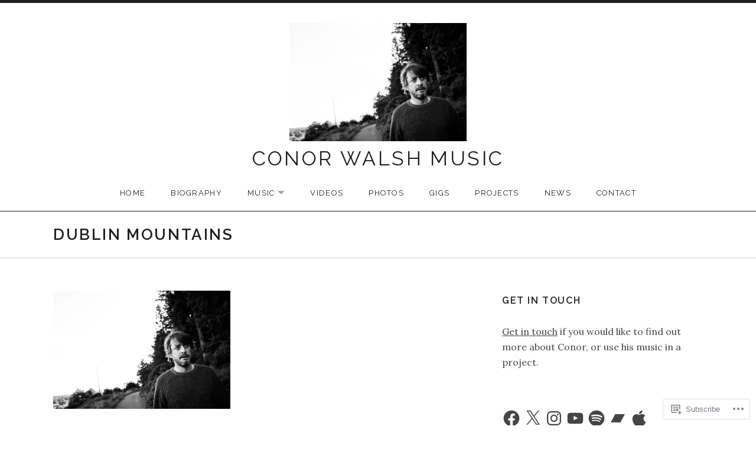

--- FILE ---
content_type: text/css;charset=utf-8
request_url: https://s0.wp.com/?custom-css=1&csblog=9rK5T&cscache=6&csrev=18
body_size: -59
content:
h1.site-title a{text-transform:uppercase}.single-post .hero-image{display:none}footer{display:none}#subscribe-field{padding:.625em!important}